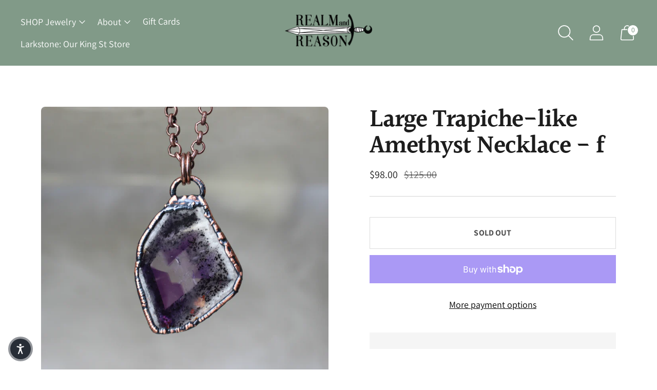

--- FILE ---
content_type: text/javascript; charset=utf-8
request_url: https://realmandreason.com/products/large-trapiche-like-amethyst-necklace-f.js
body_size: 993
content:
{"id":6574547730541,"title":"Large Trapiche-like Amethyst Necklace - f","handle":"large-trapiche-like-amethyst-necklace-f","description":"\u003cp data-mce-fragment=\"1\"\u003eThis unique stone is a Trapiche-like Amethyst! It features rare, darker color zoning in a triangular pattern. This piece has little freckles of other mineral inclusions and can be worn on either side and the metal goes just around the edges. The white around the stone on the back side is the host rock the Amethyst has formed in like a window. \u003c\/p\u003e\n\u003cp data-mce-fragment=\"1\"\u003eThe pendant is about 1.75 inches long, and the chain is about 16 inches long.\u003cbr data-mce-fragment=\"1\"\u003e\u003c\/p\u003e\n\u003cp data-mce-fragment=\"1\"\u003e\u003cstrong data-mce-fragment=\"1\"\u003eif you would like a different chain length please leave a note at checkout \u003c\/strong\u003eor email me immediately after purchase at realm.and.reason@gmail.com. Please consider measurements carefully.\u003c\/p\u003e\n\u003cp data-mce-fragment=\"1\"\u003e---------------------------------------------------------------\u003c\/p\u003e\n\u003cp data-mce-fragment=\"1\"\u003e\u003cspan data-mce-fragment=\"1\"\u003eHow Its Made: Each stone is handpicked to meet my standards of excellent quality. Ring bands and many other connective parts are hand formed and are then sculpted onto the stone with a permanent epoxy. In the areas where I would like metal to be, I paint each piece with an electrically conductive paint. The next step is to put a removable, protective covering on all stones. The necklace will then go through a process where it is submerged into an acid bath and the areas with the conductive paint will begin to grow a super strong layer of 100% pure copper. This growth process takes 12 - 36 hours for each piece and is monitored during the process. After this is done, each piece is one by one hand polished, cleaned, oxidized, polished again, and then given a clear protective coating. After they are all dry and finished, they are ready to be added to high quality, beautiful chains :) \u003c\/span\u003e\u003c\/p\u003e\n\u003cp data-mce-fragment=\"1\"\u003e\u003cspan data-mce-fragment=\"1\"\u003ePlease be sure to read the FAQ + Care Info.\u003c\/span\u003e\u003c\/p\u003e","published_at":"2021-05-14T19:00:02-04:00","created_at":"2021-05-12T17:23:42-04:00","vendor":"RR SOLD","type":"Necklace","tags":[],"price":9800,"price_min":9800,"price_max":9800,"available":false,"price_varies":false,"compare_at_price":12500,"compare_at_price_min":12500,"compare_at_price_max":12500,"compare_at_price_varies":false,"variants":[{"id":39358695342189,"title":"Default Title","option1":"Default Title","option2":null,"option3":null,"sku":"","requires_shipping":true,"taxable":true,"featured_image":null,"available":false,"name":"Large Trapiche-like Amethyst Necklace - f","public_title":null,"options":["Default Title"],"price":9800,"weight":1361,"compare_at_price":12500,"inventory_management":"shopify","barcode":"","requires_selling_plan":false,"selling_plan_allocations":[]}],"images":["\/\/cdn.shopify.com\/s\/files\/1\/2391\/9969\/products\/webheader_13of59.jpg?v=1620854625","\/\/cdn.shopify.com\/s\/files\/1\/2391\/9969\/products\/webheader_12of20_-2.jpg?v=1620854625"],"featured_image":"\/\/cdn.shopify.com\/s\/files\/1\/2391\/9969\/products\/webheader_13of59.jpg?v=1620854625","options":[{"name":"Title","position":1,"values":["Default Title"]}],"url":"\/products\/large-trapiche-like-amethyst-necklace-f","media":[{"alt":null,"id":20360906768493,"position":1,"preview_image":{"aspect_ratio":1.0,"height":2965,"width":2965,"src":"https:\/\/cdn.shopify.com\/s\/files\/1\/2391\/9969\/products\/webheader_13of59.jpg?v=1620854625"},"aspect_ratio":1.0,"height":2965,"media_type":"image","src":"https:\/\/cdn.shopify.com\/s\/files\/1\/2391\/9969\/products\/webheader_13of59.jpg?v=1620854625","width":2965},{"alt":null,"id":20360906801261,"position":2,"preview_image":{"aspect_ratio":1.0,"height":1000,"width":1000,"src":"https:\/\/cdn.shopify.com\/s\/files\/1\/2391\/9969\/products\/webheader_12of20_-2.jpg?v=1620854625"},"aspect_ratio":1.0,"height":1000,"media_type":"image","src":"https:\/\/cdn.shopify.com\/s\/files\/1\/2391\/9969\/products\/webheader_12of20_-2.jpg?v=1620854625","width":1000}],"requires_selling_plan":false,"selling_plan_groups":[]}